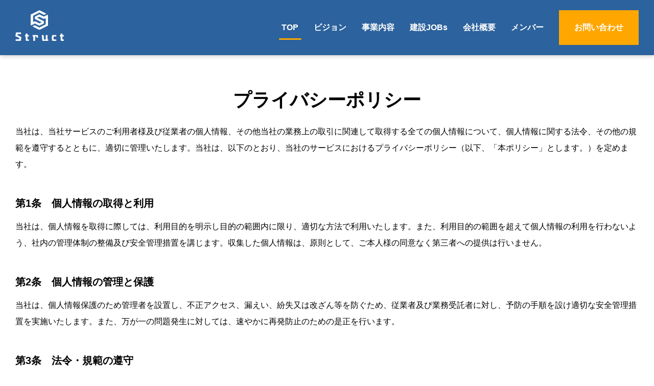

--- FILE ---
content_type: text/html
request_url: http://struct-inc.co.jp/privacy.html
body_size: 6447
content:
<!DOCTYPE html>
<html lang="en">
<head>
  <!-- Google Tag Manager -->
  <script>(function(w,d,s,l,i){w[l]=w[l]||[];w[l].push({'gtm.start': new Date().getTime(),event:'gtm.js'});var f=d.getElementsByTagName(s)[0], j=d.createElement(s),dl=l!='dataLayer'?'&l='+l:'';j.async=true;j.src= 'https://www.googletagmanager.com/gtm.js?id='+i+dl;f.parentNode.insertBefore(j,f); })(window,document,'script','dataLayer','GTM-NZS8WVT');</script>
  <!-- End Google Tag Manager -->
  <script>
		!function (w, d, t) {
		  w.TiktokAnalyticsObject=t;var ttq=w[t]=w[t]||[];ttq.methods=["page","track","identify","instances","debug","on","off","once","ready","alias","group","enableCookie","disableCookie"],ttq.setAndDefer=function(t,e){t[e]=function(){t.push([e].concat(Array.prototype.slice.call(arguments,0)))}};for(var i=0;i<ttq.methods.length;i++)ttq.setAndDefer(ttq,ttq.methods[i]);ttq.instance=function(t){for(var e=ttq._i[t]||[],n=0;n<ttq.methods.length;n++
)ttq.setAndDefer(e,ttq.methods[n]);return e},ttq.load=function(e,n){var i="https://analytics.tiktok.com/i18n/pixel/events.js";ttq._i=ttq._i||{},ttq._i[e]=[],ttq._i[e]._u=i,ttq._t=ttq._t||{},ttq._t[e]=+new Date,ttq._o=ttq._o||{},ttq._o[e]=n||{};n=document.createElement("script");n.type="text/javascript",n.async=!0,n.src=i+"?sdkid="+e+"&lib="+t;e=document.getElementsByTagName("script")[0];e.parentNode.insertBefore(n,e)};
		
		  ttq.load('CIV2FKJC77U9QO6OJFIG');
		  ttq.page();
		}(window, document, 'ttq');
	</script>
  <meta charset="UTF-8">
  <meta http-equiv="X-UA-Compatible" content="IE=edge">
  <meta name="viewport" content="width=device-width, initial-scale=1.0">
  <title>建設業に関わる全ての人に持続的幸福を届ける｜株式会社Struct</title>
  <meta http-equiv="X-UA-Compatible" content="IE=edge">
  <meta name="viewport" content="width=device-width">
  <meta name="keyword" content="">
  <meta name="description" content="">
  <link rel="icon" href="img/favicon.ico">
  <link rel="stylesheet" href="./css/index.css">
  <script src="https://sdk.form.run/js/v2/formrun.js"></script>
</head>
<body>
  <!-- Google Tag Manager (noscript) -->
  <noscript><iframe src="https://www.googletagmanager.com/ns.html?id=GTM-NZS8WVT"
  height="0" width="0" style="display:none;visibility:hidden"></iframe></noscript>
  <!-- End Google Tag Manager (noscript) -->
  <header>
    <div class="wrap">
      <h1><img src="img/struct_logo_w.png" alt="株式会社Struct"></h1>
      <nav>
        <div class="burger sp_only">
          <span></span>
          <span></span>
          <span></span>
        </div>
        <div class="outer">
          <ul>
            <li class="current"><a href="">TOP</a></li>
            <li><a href="/#vision">ビジョン</a></li>
            <li><a href="/#service">事業内容</a></li>
            <li><a href="/#kensetsujobs">建設JOBs</a></li>
            <li><a href="/#company">会社概要</a></li>
            <li><a href="/#member">メンバー</a></li>
            <li>
              <div class="btn"><a href="#contact">お問い合わせ</a></div>
            </li>
          </ul>
          <div class="nav_close sp_only"><img src="img/btn_close.svg" alt="閉じる"></div>
        </div>
      </nav>
    </div>
  </header>
  <main class="privacy">
    <section id="privacy">
      <div class="wrap">
        <h1>プライバシーポリシー</h1>
        <p>当社は、当社サービスのご利用者様及び従業者の個人情報、その他当社の業務上の取引に関連して取得する全ての個人情報について、個人情報に関する法令、その他の規範を遵守するとともに、適切に管理いたします。当社は、以下のとおり、当社のサービスにおけるプライバシーポリシー（以下、「本ポリシー」とします。）を定めます。</p>

        <h2>第1条　個人情報の取得と利用</h2>
        <p>当社は、個人情報を取得に際しては、利用目的を明示し目的の範囲内に限り、適切な方法で利用いたします。また、利用目的の範囲を超えて個人情報の利用を行わないよう、社内の管理体制の整備及び安全管理措置を講じます。収集した個人情報は、原則として、ご本人様の同意なく第三者への提供は行いません。</p>

        <h2>第2条　個人情報の管理と保護</h2>
        <p>当社は、個人情報保護のため管理者を設置し、不正アクセス、漏えい、紛失又は改ざん等を防ぐため、従業者及び業務受託者に対し、予防の手順を設け適切な安全管理措置を実施いたします。また、万が一の問題発生に対しては、速やかに再発防止のための是正を行います。</p>

        <h2>第3条　法令・規範の遵守</h2>
        <p>当社は、保有する個人情報の取扱いに関して適用される法令、国が定める指針及びその他関係する規範等を遵守いたします。</p>

        <h2>第4条　お問い合わせ・苦情への対応</h2>
        <p>当社は、保有する個人情報に対するお問い合わせや苦情に対して、組織体制と手順を整備し、迅速かつ適切な対応に努めます。</p>

        <h2>第5条　個人情報保護管理体制及び仕組みの継続的改善</h2>
        <p>当社は、個人情報保護に関する管理の体制について継続的に改善を行います。そのため、本ポリシーは予告なしに変更されることがあります。</p>

        <h2>第6条　個人情報に関する苦情・お問い合わせ窓口</h2>
        <p>個人情報に関するお問い合わせは、当社サイトのお問い合わせフォームよりお送りください。<br><br>

        制定2022年5月31日</p>

        <p>〒153-0042 東京都目黒区青葉台3丁目1-18 青葉台タワーANNEX 3階<br>
        株式会社Struct<br>
        個人情報保護管理者　代表取締役社長　今井良祐</p>


        <h1>個人情報の取り扱いについて</h1>
        <p>ご提供いただく個人情報のお取り扱いの方針について、下記の通り明示いたします。サービスご利用の前に、ご一読の上、同意いただけますようお願いいたします。</p>

        <h2>個人情報の利用目的</h2>
        <p>1.当社が運営する求人サービス(以下、「本サービス」といいます。)のご利用に際して、以下の各号の利用目的のためにご利用者様から頂いた個人情報を使用させて頂きます。なお以下の各号の利用目的と相当の関連性を有すると合理的に認められる範囲内において利用目的を変更することがあります。その場合、速やかに新たな利用目的をご利用者様にご連絡差し上げます。</p>
        <ol>
          <li>本サービスのご応募に関するご連絡</li>
          <li>本サービスを利用する際必要な情報入力の簡略化</li>
          <li>本サービスで実施される各種賞品プレゼントキャンペーン等における当選のご案内、発送先の確認及び賞品の発送等</li>
          <li>本サービスのご利用に関するアンケートの送付</li>
          <li>本サービス又はその他当社が運営するサービスからのお知らせ、メールマガジンの配信</li>
          <li>提携パートナー・第三者からの委託を受けて配信する提携パートナー・第三者のサービスのお知らせ</li>
          <li>当社又は提携パートナー・第三者からの委託を受けて、当社名義で行うマーケティング業務</li>
          <li>採用に関して取得した場合は、関連する一切の連絡及び雇用管理のため</li>
          <li>当社が適切と認めた業務受託者に業務を遂行させるため</li>
          <li>その他上記に関連、付随する業務のため</li>
        </ol>
        <p>2. 当社は、以下の各号に適合する場合に限り、ご本人様の同意なしに個人情報を取扱うことができます。</p>
        <ol>
          <li>法令に基づく場合</li>
          <li>人の生命、身体又は財産の保護のために必要がある場合であって、ご本人様の同意を得ることが困難であるとき</li>
          <li>公衆衛生の向上又は児童の健全な育成の推進のために特に必要がある場合であって、ご本人様の同意を得ることが困難であるとき</li>
          <li>国の機関若しくは地方公共団体又はその委託を受けた者が法令の定める事務を遂行することに対して協力する必要がある場合であって、ご本人様の同意を得ることによって当該事務の遂行に支障を及ぼすおそれがあるとき</li>
        </ol>

        <h2>個人情報の第三者提供</h2>
        <ol>
          <li>第三者に提供する目的<br>
            本サービスに掲載されている求人情報は、提携パートナーから情報の提供を受けております。ご利用者様から頂いた求人情報に関するお問い合わせに対応するため、情報提供元の提携パートナーに、ご利用者様の個人情報を含む応募情報を提供しております。</li>
          <li>提供する個人情報の項目<br>
            氏名、住所、メールアドレス、電話番号、性別、その他応募フォーマットよりご入力頂いた事項</li>
          <li>提供の手段又は方法<br>
            暗号化又はパスワードをかけた電子ファイルによるメール送付</li>
          <li>当該情報の提供を受ける者又は提供を受ける者の組織の種類、及び属性<br>
            本サービス内でご利用者様が応募、見積もり、資料の希望先として選択された情報を持つ提携パートナー</li>
          <li>個人情報の取扱いに関する契約がある場合はその旨<br>
            当社と提携パートナー間で個人情報の取扱いに関する契約、又は当社が定める個人情報の取扱いに関する利用規約を遵守して頂きます。</li>
          <li>その他<br>
            ご登録いただく電話番号は、LINE社が提供する"通知メッセージ"というサービスで利用される可能性がございます。 通知メッセージは、企業が保有するお客さまの電話番号を基に、企業からの利便性の高い通知を、個別のLINE公式アカウントを友だち 追加することなく簡単にメッセージを受けとることができるサービスです。</li>
        </ol>

        <h2>個人情報の委託</h2>
        <p>当社は、取得した個人情報の取扱いの全部又は一部を第三者に委託する場合には、守秘義務の取り交わし等必要な措置を講じるとともに、当該委託先の適切な管理・監督を行います。</p>

        <h2>共同利用</h2>
        <p>当社は、取得した個人情報を以下のとおり共同利用することがあります。</p>
        <p>(1) 共同して利用される個人情報の項目<br>
          <個人情報の第三者提供>(2)提供する個人情報の項目に同じ。その他お取引内容等。<br>
        (2) 共同して利用する者の範囲<br>
        　株式会社タイズ（詳細については「<a href="https://www.ee-ties.com/about/company/" target="_blank">会社概要</a>」をご覧ください。）<br>
        　株式会社ビヨンドボーダーズ（詳細については「<a href="https://beyondborders.jp/company/" target="_blank">会社概要</a>」をご覧ください。）<br>
        (3) 共同して利用する者の利用目的<br>
        　ご利用者様へより幅広い選択肢をご提示するため。その他<個人情報の利用目的>に同じ。<br>
        (4) 当該個人データの管理について責任を有する者の名称および住所ならびに代表者の氏名<br>
        　株式会社Struct（当社の詳細については「<a href="https://struct-inc.co.jp/" target="_blank">会社情報</a>」をご覧ください。）</p>

        <h2>本人が容易に認識できない方法による個人情報の取得</h2>
        <p>本サービスをご利用頂くにあたり、アクセスしたことを契機に収集する、クッキー(cookie)と呼ばれるアクセスしたご利用者様を識別するための情報、ログデータ等を適正に取得いたします。<br>
          クッキーを利用すると、ご利用者様のサイトに対する好みの情報を記憶して、ウェブ利用をより有益なものにできます。<br>
          クッキーの使用は、広く一般のサイトに使用されており、サイト訪問者に有益な機能を提供する目的でクッキーが使用されております。<br>
          当社は、当社サイト及びアプリの利用状況を把握するためにGoogle Analytics等を使用しています。このため、各種分析ツールの標準的なデータに加え、広告クッキーと匿名IDを使ったトラフィックデータを収集しています。<br>
          また、様々なサイト及びアプリ上で当社の広告が第三者配信事業者（Google、Yahoo、LINE）により表示されることがあります。これらの第三者配信事業者は、クッキー等の識別情報を使用して、当社サイト及びアプリへのアクセス情報に基づいて広告を配信します。その際、当社の保有する個人情報と第三者広告配信事業者が保有する個人情報を、本人が特定されないデータに不可逆変換した上で第三者広告配信事業者においてマッチングを行い、その結果に基づいて広告を配信します。<br>
          第三者配信事業者がこれらの情報を広告配信以外の目的で利用することはありません。広告配信における設更等の詳細については、第三者配信事業者のサイトよりご確認ください。</p>

        <h2>開示対象個人情報の開示等及び問い合わせ窓口について</h2>
        <p>ご本人様からの求めにより当社が保有する開示対象個人情報の利用目的の通知、開示、内容の訂正、追加又は削除、利用の停止、消去及び第三者への提供の停止(以下、「開示等」といいます。)を受け付けております。<br>
          開示等のご請求に関しましては、<a href="https://struct-inc.co.jp/index.html"></a>当社サイトのお問い合わせ</a>よりご連絡ください。<br><br>

        制定2022年５月31日</p>
      </div>
    </section>
  </main>
  <footer>
    <div class="wrap">
      <ul class="nav">
        <li class="current"><a href="./">TOP</a></li>
        <li><a href="./#vision">ビジョン</a></li>
        <li><a href="./#service">事業内容</a></li>
        <li><a href="./#kensetsujobs">建設JOBs</a></li>
        <li><a href="./#company">会社概要</a></li>
        <li><a href="./#member">メンバー</a></li>
        <li><a href="./#contact">お問い合わせ</a></li>
        <li><a href="./privacy.html">プライバシーポリシー</a></li>
      </ul>
      <small>&copy;2022 Struct Inc. All right reserved.</small>
    </div>
  </footer>
</body>
<script src="https://code.jquery.com/jquery-3.5.0.min.js" integrity="sha256-xNzN2a4ltkB44Mc/Jz3pT4iU1cmeR0FkXs4pru/JxaQ=" crossorigin="anonymous"></script>
<script src="js/index.js"></script>
</html>

--- FILE ---
content_type: text/css
request_url: http://struct-inc.co.jp/css/index.css
body_size: 5264
content:
@charset "UTF-8";
/* 
html5doctor.com Reset Stylesheet
v1.6.1
Last Updated: 2010-09-17
Author: Richard Clark - http://richclarkdesign.com 
Twitter: @rich_clark
*/
@import url("http://fonts.googleapis.com/earlyaccess/notosansjapanese.css");
html, body, div, span, object, iframe,
h1, h2, h3, h4, h5, h6, p, blockquote, pre,
abbr, address, cite, code,
del, dfn, em, img, ins, kbd, q, samp,
small, strong, sub, sup, var,
b, i,
dl, dt, dd, ol, ul, li,
fieldset, form, label, legend,
table, caption, tbody, tfoot, thead, tr, th, td,
article, aside, canvas, details, figcaption, figure,
footer, header, hgroup, menu, nav, section, summary,
time, mark, audio, video {
  margin: 0;
  padding: 0;
  border: 0;
  outline: 0;
  font-size: 100%;
  vertical-align: baseline;
  background: transparent;
}

body {
  line-height: 1;
}

article, aside, details, figcaption, figure,
footer, header, hgroup, menu, nav, section {
  display: block;
}

nav ul {
  list-style: none;
}

blockquote, q {
  quotes: none;
}

blockquote:before, blockquote:after,
q:before, q:after {
  content: "";
  content: none;
}

a {
  margin: 0;
  padding: 0;
  font-size: 100%;
  vertical-align: baseline;
  background: transparent;
}

/* change colours to suit your needs */
ins {
  background-color: #ff9;
  color: #000;
  text-decoration: none;
}

/* change colours to suit your needs */
mark {
  background-color: #ff9;
  color: #000;
  font-style: italic;
  font-weight: bold;
}

del {
  text-decoration: line-through;
}

abbr[title], dfn[title] {
  border-bottom: 1px dotted;
  cursor: help;
}

table {
  border-collapse: collapse;
  border-spacing: 0;
}

/* change border colour to suit your needs */
hr {
  display: block;
  height: 1px;
  border: 0;
  border-top: 1px solid #cccccc;
  margin: 1em 0;
  padding: 0;
}

input, select {
  vertical-align: middle;
}

body {
  background-repeat: no-repeat;
  font-family: "NotoSansCJKjp", sans-serif;
  font-size: 16px;
  line-height: 2;
  background-color: #fff;
  color: #000;
}
@media screen and (max-width: 767px) {
  body {
    min-width: auto;
  }
}

/*********************
 common
*********************/
.wrap {
  width: calc(100% - 60px);
  max-width: 1306px;
  min-width: 964px;
  padding: 0 30px;
  margin: auto;
}
@media screen and (max-width: 767px) {
  .wrap {
    width: calc(100% - 40px);
    max-width: auto;
    min-width: auto;
    padding: 0 20px;
  }
}

a {
  text-decoration: none;
}

img {
  vertical-align: middle;
}
@media screen and (max-width: 767px) {
  img {
    width: 100%;
  }
}

.btn a {
  background-color: #FFA700 !important;
  padding: 18px 30px !important;
}

.btn_b {
  margin-top: 30px;
}
.btn_b a {
  position: relative;
  display: block;
  background-color: #2C629D;
  color: #fff;
  font-weight: bold;
  width: 200px;
  padding: 4px 0;
  text-align: center;
}
.btn_b a::after {
  position: absolute;
  top: calc(50% - 3px);
  right: -30px;
  transform: translateY(-50%);
  content: "";
  background-image: url(../img/ico_arr_r.svg);
  height: 6px;
  width: 59px;
}

.sp_only {
  display: none;
}
@media screen and (max-width: 767px) {
  .sp_only {
    display: block;
  }
}

@media screen and (max-width: 767px) {
  .pc_only {
    display: none;
  }
}

/*********************
 header
*********************/
header {
  position: fixed;
  width: 100%;
  z-index: 100;
  background-color: #2C629D;
  padding: 20px 0;
  box-shadow: 0px 0px 10px rgba(0, 0, 0, 0.3);
}
@media screen and (max-width: 767px) {
  header {
    padding: 0;
  }
}
header .wrap {
  display: flex;
  justify-content: space-between;
}
@media screen and (max-width: 767px) {
  header .wrap {
    width: 100%;
    padding: 0;
  }
}
@media screen and (max-width: 767px) {
  header .wrap h1 {
    padding: 10px 20px;
  }
}
header .wrap h1 img {
  height: 60px;
  width: auto;
}
@media screen and (max-width: 767px) {
  header .wrap h1 img {
    height: 40px;
  }
}
header .wrap nav .burger {
  display: none;
  position: relative;
  width: 60px;
  height: 60px;
  background: none;
  border: none;
  appearance: none;
  cursor: pointer;
}
@media screen and (max-width: 767px) {
  header .wrap nav .burger {
    display: block;
  }
}
header .wrap nav .burger span {
  position: absolute;
  left: 20px;
  width: 20px;
  height: 3px;
  background-color: #fff;
  border-radius: 4px;
}
header .wrap nav .burger span:nth-of-type(1) {
  top: 21px;
}
header .wrap nav .burger span:nth-of-type(2) {
  top: 28px;
}
header .wrap nav .burger span:nth-of-type(3) {
  top: 35px;
}
@media screen and (max-width: 767px) {
  header .wrap nav .outer {
    position: fixed;
    top: 0;
    right: 0;
    height: 100vh;
    width: 100vw;
    display: none;
  }
  header .wrap nav .outer.on {
    display: block;
    transition: all 1s;
  }
}
header .wrap nav ul {
  display: flex;
  align-items: center;
}
@media screen and (max-width: 767px) {
  header .wrap nav ul {
    float: right;
    width: 74%;
    height: 100%;
    padding-top: 60px;
    display: block;
    background-color: #2C629D;
    color: #fff;
  }
}
header .wrap nav ul li a {
  display: block;
  position: relative;
  padding: 8px 15px;
  font-weight: bold;
  color: #FFF;
}
@media screen and (max-width: 767px) {
  header .wrap nav ul li a {
    padding: 15px 30px;
  }
}
header .wrap nav ul li.current a::after {
  content: "";
  display: block;
  position: absolute;
  bottom: 0;
  left: 50%;
  transform: translateX(-50%);
  width: 70%;
  height: 3px;
  background-color: #FFA700;
  border-radius: 1.5px;
}
@media screen and (max-width: 767px) {
  header .wrap nav ul li.current a::after {
    display: none;
  }
}
header .wrap nav ul li .btn {
  margin-left: 15px;
}
@media screen and (max-width: 767px) {
  header .wrap nav ul li .btn {
    margin-left: 0;
    margin-top: 10px;
  }
}
header .wrap nav ul li .link {
  display: none;
}
@media screen and (max-width: 767px) {
  header .wrap nav ul li .link {
    display: block;
    margin-top: 30px;
    text-align: center;
  }
  header .wrap nav ul li .link a {
    display: inline-block;
    padding: 0 10px;
  }
  header .wrap nav ul li .link a img {
    height: 30px;
  }
}
header .wrap nav .nav_close {
  position: fixed;
  top: 20px;
  right: 20px;
}
header .wrap nav .nav_close img {
  width: 20px;
  vertical-align: top;
}

/*********************
 main
*********************/
main {
  background-image: url(../img/bg_mv.svg);
  background-position: center 100px;
  background-repeat: no-repeat;
  background-attachment: fixed;
  background-size: auto 100%;
}
@media screen and (max-width: 767px) {
  main {
    background-image: url(../img/bg_mv_sp.svg);
    background-position: center 60px;
    background-size: contain;
  }
}
main.privacy {
  background: none;
}
main #mv {
  height: calc(100vh - 100px);
  min-height: 980px;
  position: relative;
}
@media screen and (max-width: 767px) {
  main #mv {
    height: 100vh;
    min-height: 600px;
    max-height: 650px;
  }
}
main #mv .wrap {
  position: absolute;
  bottom: 100px;
  left: 50%;
  transform: translateX(-50%);
}
@media screen and (max-width: 767px) {
  main #mv .wrap {
    left: 0;
    transform: none;
    top: 70%;
    transform: translateY(-50%);
    bottom: auto;
    width: calc(100% - 40px);
  }
}
main #mv .wrap > img {
  width: 100%;
}
main #mv .wrap p {
  margin-top: 20px;
  font-weight: bold;
}
@media screen and (max-width: 767px) {
  main #mv .wrap p {
    text-align: center;
  }
}
main #mv .badge {
  position: absolute;
  top: 118px;
  right: 30px;
}
@media screen and (max-width: 767px) {
  main #mv .badge {
    top: 78px;
    right: 10px;
  }
}
main #mv .badge img {
  width: 210px;
}
@media screen and (max-width: 767px) {
  main #mv .badge img {
    width: 140px;
  }
}
main #mv .info {
  position: absolute;
  top: 130px;
  left: 30px;
  text-align: center;
  background-color: #FFF;
  border: 5px solid #2c629d;
  padding: 20px 40px;
  line-height: 1.5;
  box-shadow: 0px 0px 10px rgba(44, 98, 157, 0.7);
}
@media screen and (max-width: 767px) {
  main #mv .info {
    top: 90px;
    left: 20px;
    padding: 10px 20px;
    font-size: 12px;
    box-shadow: 0px 0px 5px rgba(44, 98, 157, 0.5);
  }
}
main #mv .info a {
  color: #2c629d;
  text-decoration: underline;
}
main #vision {
  background-color: #2C629D;
}
main #vision .wrap {
  display: flex;
  position: relative;
  padding: 80px 30px;
}
@media screen and (max-width: 767px) {
  main #vision .wrap {
    display: block;
    padding: 60px 20px 280px;
  }
}
main #vision .wrap .image {
  position: absolute;
  top: 80px;
  left: 0;
}
@media screen and (max-width: 767px) {
  main #vision .wrap .image {
    width: calc(100% - 20px);
    top: auto;
    bottom: -30px;
    left: auto;
    right: auto;
    overflow: hidden;
    text-align: right;
  }
}
@media screen and (max-width: 767px) {
  main #vision .wrap .image img {
    width: 710px;
    margin-right: -10%;
  }
}
main #vision .wrap .text {
  position: relative;
  z-index: 1;
  margin-left: 60%;
  color: #fff;
}
@media screen and (max-width: 767px) {
  main #vision .wrap .text {
    margin-left: auto;
  }
}
main #vision .wrap .text h1 {
  margin-top: 40px;
}
@media screen and (max-width: 767px) {
  main #vision .wrap .text h1 {
    max-width: 175px;
  }
}
main #vision .wrap .text p {
  margin-top: 20px;
}
@media screen and (max-width: 767px) {
  main #vision .wrap .text p {
    margin-top: 20px;
  }
}
main #vision .wrap .text ul {
  margin-top: 20px;
  list-style: inside;
}
main #service {
  background-color: #fff;
}
main #service .wrap {
  padding: 160px 30px 80px;
}
@media screen and (max-width: 767px) {
  main #service .wrap {
    padding: 60px 20px;
  }
}
main #service .wrap h1 {
  text-align: center;
}
@media screen and (max-width: 767px) {
  main #service .wrap h1 {
    text-align: center;
  }
}
@media screen and (max-width: 767px) {
  main #service .wrap h1 img {
    width: 230px;
  }
}
main #service .wrap ul {
  display: flex;
  margin-top: 40px;
  width: 100%;
}
@media screen and (max-width: 767px) {
  main #service .wrap ul {
    flex-wrap: wrap;
  }
}
main #service .wrap ul li {
  margin: 0 15px;
  list-style-type: none;
  width: 33%;
}
@media screen and (max-width: 767px) {
  main #service .wrap ul li {
    margin: auto;
    margin-top: 30px;
    width: 100%;
  }
}
main #service .wrap ul li:first-child {
  margin-right: 0;
}
@media screen and (max-width: 767px) {
  main #service .wrap ul li:first-child {
    margin-top: 0;
  }
}
main #service .wrap ul li:last-child {
  margin-left: 0;
}
main #service .wrap ul li img {
  width: 100%;
}
main #service .wrap ul li h2 {
  font-size: 24px;
  font-weight: bold;
  color: #2C629D;
  text-align: center;
  margin-top: 20px;
}
@media screen and (max-width: 767px) {
  main #service .wrap ul li h2 {
    margin-top: 0;
    line-height: 1.5;
  }
}
main #service .wrap ul li p {
  margin-top: 10px;
}
main #service .wrap article {
  margin-top: 80px;
  display: flex;
}
@media screen and (max-width: 767px) {
  main #service .wrap article {
    margin-top: 30px;
    flex-wrap: wrap;
  }
}
main #service .wrap article .image {
  width: 50%;
}
@media screen and (max-width: 767px) {
  main #service .wrap article .image {
    width: 100%;
    order: 1;
    margin-top: 30px;
  }
}
main #service .wrap article .image img {
  width: 100%;
}
main #service .wrap article .text {
  width: 50%;
  padding-left: 40px;
  padding-top: 20px;
}
@media screen and (max-width: 767px) {
  main #service .wrap article .text {
    width: 100%;
    padding-left: 0;
  }
}
main #service .wrap article .text h2 {
  display: flex;
  align-items: center;
  font-size: 24px;
  font-weight: bold;
  color: #2C629D;
  line-height: 1.5;
}
@media screen and (max-width: 767px) {
  main #service .wrap article .text h2 {
    flex-wrap: wrap;
    font-size: 20px;
  }
}
main #service .wrap article .text h2 img {
  width: 111px;
  height: 92px;
}
@media screen and (max-width: 767px) {
  main #service .wrap article .text h2 img {
    width: 100%;
    padding-left: 0;
  }
}
main #service .wrap article .text h2 span {
  margin-left: 20px;
}
@media screen and (max-width: 767px) {
  main #service .wrap article .text h2 span {
    display: block;
    width: 100%;
    margin-top: 20px;
    margin-left: 0;
    text-align: center;
  }
}
main #service .wrap article .text p {
  margin-top: 20px;
}
main #service .graph {
  background-color: #ECF4F0;
}
main #service .graph .wrap {
  padding: 30px 30px 60px;
}
@media screen and (max-width: 767px) {
  main #service .graph .wrap {
    padding: 60px 20px;
  }
}
main #service .graph .wrap ul {
  padding: 60px 10px;
}
@media screen and (max-width: 767px) {
  main #service .graph .wrap ul {
    margin-top: 0;
    padding: 0;
  }
}
main #service .graph .wrap ul li {
  width: 50%;
}
@media screen and (max-width: 767px) {
  main #service .graph .wrap ul li {
    width: 100%;
  }
}
main #service .graph .wrap ul li img {
  width: 100%;
}
main #service .graph .wrap ul li:last-child {
  margin-left: 20px;
}
@media screen and (max-width: 767px) {
  main #service .graph .wrap ul li:last-child {
    margin-left: 0;
  }
}
main #company {
  background-color: rgba(255, 255, 255, 0.8);
}
main #company .wrap {
  padding: 160px 30px 160px;
}
@media screen and (max-width: 767px) {
  main #company .wrap {
    padding: 60px 20px;
  }
}
main #company .wrap h1 {
  text-align: center;
}
@media screen and (max-width: 767px) {
  main #company .wrap h1 img {
    max-width: 280px;
  }
}
main #company .wrap .cont {
  display: flex;
  margin-top: 100px;
}
@media screen and (max-width: 767px) {
  main #company .wrap .cont {
    margin-top: 60px;
    flex-wrap: wrap;
  }
}
main #company .wrap .cont dl {
  width: 40%;
}
@media screen and (max-width: 767px) {
  main #company .wrap .cont dl {
    width: 100%;
    font-size: 14px;
  }
}
main #company .wrap .cont dl dt {
  float: left;
  border-top: 1px solid #000;
  border-bottom: 1px solid #000;
  margin-top: -1px;
  padding: 1rem;
  width: 6rem;
}
@media screen and (max-width: 767px) {
  main #company .wrap .cont dl dt {
    width: 3rem;
  }
}
main #company .wrap .cont dl dd {
  margin-left: 9rem;
  border-top: 1px solid #000;
  border-bottom: 1px solid #000;
  margin-top: -1px;
  padding: 1rem;
}
@media screen and (max-width: 767px) {
  main #company .wrap .cont dl dd {
    margin-left: 6rem;
    width: calc(100% - 6rem - 40px);
  }
}
main #company .wrap .map {
  margin-left: 2%;
  width: 58%;
}
@media screen and (max-width: 767px) {
  main #company .wrap .map {
    position: relative;
    width: 100%;
    height: 0;
    padding-top: 75%; /* 比率を4:3に固定 */
    margin-top: 30px;
  }
}
main #company .wrap .map iframe {
  width: 100%;
  height: 100%;
}
@media screen and (max-width: 767px) {
  main #company .wrap .map iframe {
    position: absolute;
    top: 0;
    left: 0;
  }
}
main #member {
  background-color: #2C629D;
}
main #member .wrap {
  padding: 160px 30px 160px;
}
@media screen and (max-width: 767px) {
  main #member .wrap {
    padding: 60px 20px;
  }
}
main #member .wrap h1 {
  text-align: center;
}
@media screen and (max-width: 767px) {
  main #member .wrap h1 img {
    max-width: 250px;
  }
}
main #member .wrap .cont {
  position: relative;
}
main #member .wrap .cont .prof_list ul {
  display: flex;
  justify-content: center;
}
main #member .wrap .cont .prof_list ul.member {
  flex-wrap: wrap;
}
@media screen and (max-width: 767px) {
  main #member .wrap .cont .prof_list ul {
    flex-wrap: wrap;
  }
}
main #member .wrap .cont .prof_list ul li {
  width: calc((100% - 240px) / 6);
  padding: 0 20px;
  list-style-type: none;
  cursor: pointer;
  margin-bottom: 20px;
}
@media screen and (max-width: 767px) {
  main #member .wrap .cont .prof_list ul li {
    width: calc(33% - 20px);
    padding: 10px;
    margin-top: 10px;
    opacity: 1;
  }
}
main #member .wrap .cont .prof_list ul li img {
  width: 100%;
}
main #member .wrap .cont .prof_list ul li h2 {
  color: #fff;
  font-weight: bold;
  text-align: center;
  margin-top: 10px;
  line-height: 1.5;
}
@media screen and (max-width: 767px) {
  main #member .wrap .cont .prof_list ul li h2 {
    width: 100%;
  }
}
main #member .wrap .cont .prof_list ul li h3 {
  display: none;
}
main #member .wrap .cont .prof_list ul li p {
  display: none;
}
main #member .wrap .cont .prof_list ul li .close {
  display: none;
}
main #member .wrap .cont .prof_list ul li.on {
  opacity: 1;
}
main #member .wrap .cont .prof_list ul:first-child {
  width: 80%;
  margin: 80px auto 0;
}
@media screen and (max-width: 767px) {
  main #member .wrap .cont .prof_list ul:first-child {
    margin-top: 30px;
    width: 100%;
  }
}
main #member .wrap .cont .prof_list ul:first-child li {
  width: 33%;
}
@media screen and (max-width: 767px) {
  main #member .wrap .cont .prof_list ul:first-child li {
    width: calc(33% - 20px);
    padding: 10px;
  }
}
main #member .wrap .cont .prof_list ul:first-child li h2 {
  font-size: 20px;
}
@media screen and (max-width: 767px) {
  main #member .wrap .cont .prof_list ul:first-child li h2 {
    font-size: 16px;
  }
}
main #member .wrap .cont .prof_list ul:last-child {
  margin-top: 40px;
}
@media screen and (max-width: 767px) {
  main #member .wrap .cont .prof_list ul:last-child {
    margin-top: 0;
  }
}
main #member .wrap .cont .prof_area {
  width: 53%;
  position: fixed;
  top: 50%;
  left: 50%;
  transform: translate(-50%, -50%);
  background-color: rgba(44, 98, 157, 0.8);
  border: 1px solid #fff;
  padding: 30px;
}
@media screen and (max-width: 767px) {
  main #member .wrap .cont .prof_area {
    width: calc(100% - 100px);
    padding: 30px;
  }
}
main #member .wrap .cont .prof_area h3 {
  font-size: 48px;
  color: #FFA700;
}
@media screen and (max-width: 767px) {
  main #member .wrap .cont .prof_area h3 {
    line-height: 1.5;
  }
}
main #member .wrap .cont .prof_area h3 span {
  font-size: 16px;
  margin-left: 20px;
}
@media screen and (max-width: 767px) {
  main #member .wrap .cont .prof_area h3 span {
    display: block;
    margin-left: 0;
  }
}
main #member .wrap .cont .prof_area p {
  color: #ECF4F0;
}
@media screen and (max-width: 767px) {
  main #member .wrap .cont .prof_area p {
    margin-top: 30px;
    line-height: 1.5;
  }
}
main #member .wrap .cont .prof_area .close {
  display: block;
  margin-bottom: 10px;
  text-align: right;
}
main #member .wrap .cont .prof_area .close img {
  width: 30px;
}
main #member .wrap .cont .prof_area.prof_area_sp {
  display: none;
}
main #member .wrap .cont .prof_area.prof_area_sp.on {
  display: block;
}
main #member .wrap .notice {
  margin-top: 30px;
  color: #fff;
  text-align: right;
}
main #contact {
  background-color: rgba(255, 255, 255, 0.8);
}
main #contact .wrap {
  padding: 160px 30px 160px;
}
@media screen and (max-width: 767px) {
  main #contact .wrap {
    padding: 60px 20px;
  }
}
main #contact .wrap h1 {
  text-align: center;
}
@media screen and (max-width: 767px) {
  main #contact h1 img {
    max-width: 260px;
  }
}
main #contact form {
  width: 600px;
  margin: auto;
  margin-top: 60px;
}
@media screen and (max-width: 767px) {
  main #contact form {
    width: 100%;
    overflow: hidden;
    margin-top: 30px;
  }
}
main #contact form dl {
  margin-top: -1px;
  display: flex;
  align-items: center;
}
@media screen and (max-width: 767px) {
  main #contact form dl {
    flex-wrap: wrap;
    margin-top: 30px;
  }
}
main #contact form dl dt {
  width: 35%;
  margin-right: 3%;
  padding: 20px;
}
@media screen and (max-width: 767px) {
  main #contact form dl dt {
    width: 100%;
    padding: 0;
  }
}
main #contact form dl dt .required {
  display: inline-block;
  line-height: 1;
  font-size: 10px;
  padding: 2px 5px 3px;
  background-color: #ff0000;
  border-radius: 5px;
  color: #fff;
  margin-left: 5px;
}
main #contact form dl dd {
  width: 62%;
  padding: 10px;
}
@media screen and (max-width: 767px) {
  main #contact form dl dd {
    width: 100%;
    padding: 0;
  }
}
main #contact form dl dd input {
  font-size: 16px;
  padding: 10px;
}
@media screen and (max-width: 767px) {
  main #contact form dl dd input {
    width: 70%;
  }
}
main #contact form dl dd input.check {
  width: auto;
}
main #contact form dl dd textarea {
  height: 5rem;
  width: 20rem;
  display: inline-block;
  vertical-align: middle;
}
@media screen and (max-width: 767px) {
  main #contact form dl dd textarea {
    width: 90%;
  }
}
main #contact form dl dd .error {
  color: #ff0000;
}
main #contact form dl dd a {
  color: #000;
  text-decoration: underline;
}
main #contact form .btn_submit {
  margin-top: 30px;
  text-align: center;
}
main #contact form .btn_submit button {
  background-color: transparent;
  border: none;
  cursor: pointer;
  outline: none;
  padding: 0;
  appearance: none;
  position: relative;
  display: inline-block;
  background-color: #2C629D;
  color: #fff;
  font-weight: bold;
  width: 250px;
  padding: 15px 0;
  text-align: center;
}
main #contact form .btn_submit button::after {
  position: absolute;
  top: calc(50% - 3px);
  right: -30px;
  transform: translateY(-50%);
  content: "";
  background-image: url(../img/ico_arr_r.svg);
  height: 5px;
  width: 60px;
}
main #privacy .wrap {
  padding: 160px 30px 160px;
}
@media screen and (max-width: 767px) {
  main #privacy .wrap {
    padding: 60px 20px;
  }
}
main #privacy .wrap h1 {
  text-align: center;
  font-size: 36px;
  margin-top: 40px;
}
main #privacy .wrap h1:first-child {
  margin-top: 0;
}
@media screen and (max-width: 767px) {
  main #privacy .wrap h1 {
    margin-top: 20px;
    font-size: 24px;
  }
}
main #privacy .wrap h2 {
  font-size: 20px;
  margin-top: 40px;
}
main #privacy .wrap p {
  margin-top: 10px;
}
main #privacy .wrap > ol > li {
  list-style-position: inside;
  margin-left: 2rem;
  text-indent: -1.25rem;
}
/*********************
 footer
*********************/
footer {
  background-color: #2C629D;
  color: #ECF4F0;
  text-align: center;
  padding: 30px 0;
}
footer .publicinfo {
  margin: auto;
  max-width: 800px;
  display: flex;
  padding: 0 0 30px;
  justify-content: center;
  align-items: center;
  border-bottom: 1px solid #fff;
  margin-bottom: 30px;
}
@media screen and (max-width: 767px) {
  footer .publicinfo {
    padding: 0;
    flex-wrap: wrap;
  }
}
footer .publicinfo h1 {
  padding: 10px 60px;
  color: #fff;
  width: 200px;
}
@media screen and (max-width: 767px) {
  footer .publicinfo h1 {
    width: 100%;
    padding: 10px;
  }
}
footer .publicinfo dl {
  list-style-type: none;
  border-left: 1px solid #fff;
  padding: 10px 60px;
  text-align: left;
  line-height: 1.5;
  display: flex;
  flex-wrap: wrap;
  gap: 10px 0;
}
@media screen and (max-width: 767px) {
  footer .publicinfo dl {
    padding: 10px 20px;
    border-left: none;
    gap: 0;
  }
}
footer .publicinfo dl dt {
  width: 30%;
}
@media screen and (max-width: 767px) {
  footer .publicinfo dl dt {
    width: 100%;
    font-size: 0.825rem;
    opacity: 0.8;
  }
}
footer .publicinfo dl dd {
  width: 70%;
}
@media screen and (max-width: 767px) {
  footer .publicinfo dl dd {
    width: 100%;
    margin-bottom: 10px;
  }
}
footer .publicinfo dl dd a {
  color: #fff;
  text-decoration: underline;
}
footer .publicinfo dl dd:last-child {
  padding-bottom: 0;
}
@media screen and (max-width: 767px) {
  footer .nav, footer .sns {
    display: flex;
    flex-wrap: wrap;
    justify-content: center;
  }
}
footer .nav li, footer .sns li {
  display: inline;
  margin: 0 10px;
}
@media screen and (max-width: 767px) {
  footer .nav li, footer .sns li {
    display: block;
  }
}
footer .nav li a, footer .sns li a {
  color: #ECF4F0;
  text-decoration: underline;
}
footer .sns {
  margin-top: 10px;
}
footer small {
  display: inline-block;
  margin-top: 20px;
  font-size: 12px;
}/*# sourceMappingURL=index.css.map */

--- FILE ---
content_type: image/svg+xml
request_url: http://struct-inc.co.jp/img/btn_close.svg
body_size: 496
content:
<svg xmlns="http://www.w3.org/2000/svg" width="29" height="29" viewBox="0 0 29 29"><g transform="translate(-202 -5870)"><path d="M0,27.5a1.5,1.5,0,0,1-1.061-.439,1.5,1.5,0,0,1,0-2.121l26-26a1.5,1.5,0,0,1,2.121,0,1.5,1.5,0,0,1,0,2.121l-26,26A1.5,1.5,0,0,1,0,27.5Z" transform="translate(203.5 5871.5)" fill="#fff"/><path d="M26,27.5a1.5,1.5,0,0,1-1.061-.439l-26-26a1.5,1.5,0,0,1,0-2.121,1.5,1.5,0,0,1,2.121,0l26,26A1.5,1.5,0,0,1,26,27.5Z" transform="translate(203.5 5871.5)" fill="#fff"/></g></svg>

--- FILE ---
content_type: application/javascript
request_url: http://struct-inc.co.jp/js/index.js
body_size: 700
content:
$(function(){

  // member
  // $("#member .cont ul li").on({
  //   "mouseenter": function(){
  //     $("#member .cont ul li").removeClass("on");
  //     $(this).addClass("on");
  //   }
  // });
  $("#member .cont ul li").on("click", function(){
    const e = $(this).find(".prof").html();
    $(".prof_area, .prof_area_sp").html(e);
    $(".prof_area_sp").addClass("on");
  });
  $(".prof_area_sp").on("click", function(){
    $(".prof_area_sp").removeClass("on");
  });

  //menu
  $('.burger').on('click', function(){
    $('.outer').addClass('on');
  })
  $('.nav_close').on('click', function(){
    $('.outer').removeClass('on');
  })
  
});

$(function(){
  // #で始まるリンクをクリックした場合
  $('a[href^="#"]').click(function() {
    // スクロールの速度
    let speed = 400;
    // スクロールタイプ
    let type = 'swing';
    // href属性の取得
    let href= $(this).attr("href");
    // 移動先の取得（hrefが#indexならトップ$(html)に、）
    let target = $(href == "#index" ? 'html' : href);
    
    let targetHref = $(this).attr("href")

    // 移動先のポジション取得
    let position = target.offset().top;
    // animateでスムーススクロール

    if(targetHref == "#kensetsujobs"){
      $('body,html').animate({scrollTop:position - 150}, speed, type);
      return false;
    } else {
      $('body,html').animate({scrollTop:position}, speed, type);
      return false;
    }
  });
});